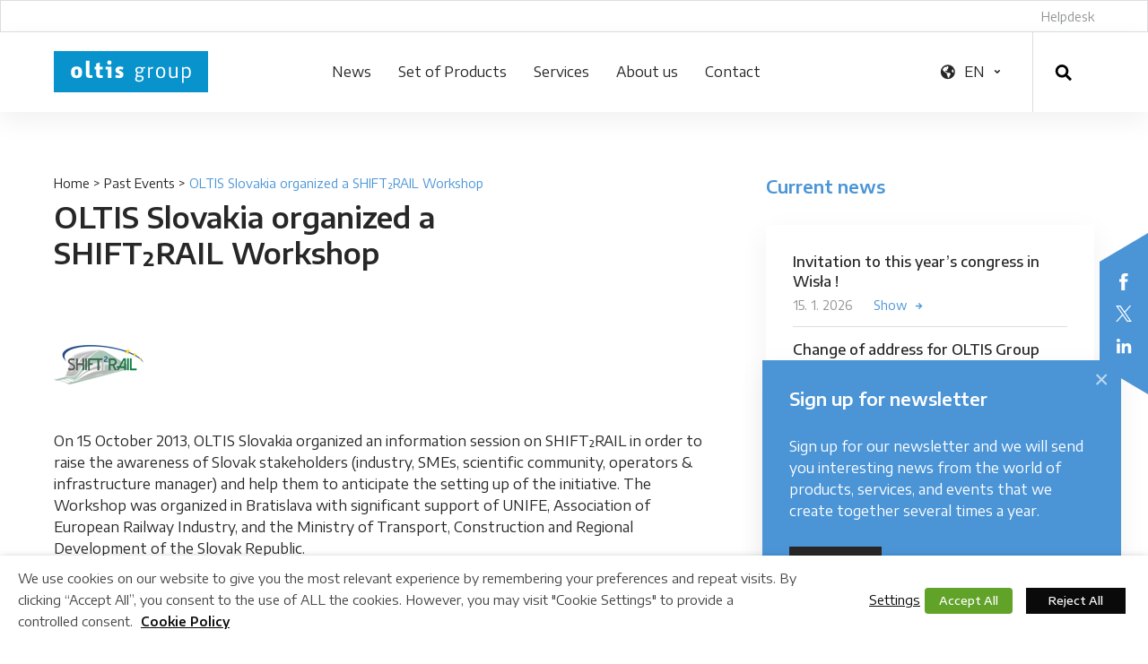

--- FILE ---
content_type: text/html; charset=UTF-8
request_url: https://www.oltisgroup.com/oltis-slovakia-organized-a-shift%C2%B2rail-workshop/
body_size: 16104
content:
<!DOCTYPE html><html lang="en-US" class=""><head><meta charset="UTF-8" /><meta http-equiv="x-ua-compatible" content="ie=edge"><meta name="viewport" content="width=device-width" /><meta name="facebook-domain-verification" content="pzjqn569t4m7keyrjj3vx025nawzs9" /><link media="all" href="https://www.oltisgroup.com/wp-content/cache/autoptimize/css/autoptimize_4b9e2fc99c6f4e6bf69759adc2b204e7.css" rel="stylesheet"><title>OLTIS Slovakia organized a SHIFT²RAIL Workshop &#8211; OLTIS Group</title><meta name='robots' content='max-image-preview:large' /><style>img:is([sizes="auto" i], [sizes^="auto," i]) { contain-intrinsic-size: 3000px 1500px }</style><link rel="alternate" hreflang="cs-cz" href="https://www.oltis.cz/oltis-slovakia-usporadal-seminar-k-shift%c2%b2rail/" /><link rel="alternate" hreflang="en-us" href="https://www.oltisgroup.com/oltis-slovakia-organized-a-shift%c2%b2rail-workshop/" /><link rel="alternate" hreflang="pl-pl" href="https://www.oltis.pl/oltis-slovakia-zorganizowal-seminarium-o-shift%c2%b2rail/" /><link rel="alternate" hreflang="sk-sk" href="https://www.oltis.sk/oltis-slovakia-usporiadal-seminar-k-shift%c2%b2rail/" /><link rel="alternate" hreflang="ru-ru" href="https://ru.oltis.cz/oltis-%d1%81%d0%bb%d0%be%d0%b2%d0%b0%d0%ba%d0%b8%d1%8f-%d0%be%d1%80%d0%b3%d0%b0%d0%bd%d0%b8%d0%b7%d0%be%d0%b2%d0%b0%d0%bb%d0%b8-%d1%81%d0%b5%d0%bc%d0%b8%d0%bd%d0%b0%d1%80-%d0%bf%d0%be-shift%c2%b2rail/" /><link rel="alternate" hreflang="x-default" href="https://www.oltis.cz/oltis-slovakia-usporadal-seminar-k-shift%c2%b2rail/" /><link rel="alternate" type="application/rss+xml" title="OLTIS Group &raquo; OLTIS Slovakia organized a SHIFT²RAIL Workshop Comments Feed" href="https://www.oltisgroup.com/oltis-slovakia-organized-a-shift%c2%b2rail-workshop/feed/" /> <script type="text/javascript">window._wpemojiSettings = {"baseUrl":"https:\/\/s.w.org\/images\/core\/emoji\/16.0.1\/72x72\/","ext":".png","svgUrl":"https:\/\/s.w.org\/images\/core\/emoji\/16.0.1\/svg\/","svgExt":".svg","source":{"concatemoji":"https:\/\/www.oltisgroup.com\/wp-includes\/js\/wp-emoji-release.min.js?ver=6.8.3"}};
/*! This file is auto-generated */
!function(s,n){var o,i,e;function c(e){try{var t={supportTests:e,timestamp:(new Date).valueOf()};sessionStorage.setItem(o,JSON.stringify(t))}catch(e){}}function p(e,t,n){e.clearRect(0,0,e.canvas.width,e.canvas.height),e.fillText(t,0,0);var t=new Uint32Array(e.getImageData(0,0,e.canvas.width,e.canvas.height).data),a=(e.clearRect(0,0,e.canvas.width,e.canvas.height),e.fillText(n,0,0),new Uint32Array(e.getImageData(0,0,e.canvas.width,e.canvas.height).data));return t.every(function(e,t){return e===a[t]})}function u(e,t){e.clearRect(0,0,e.canvas.width,e.canvas.height),e.fillText(t,0,0);for(var n=e.getImageData(16,16,1,1),a=0;a<n.data.length;a++)if(0!==n.data[a])return!1;return!0}function f(e,t,n,a){switch(t){case"flag":return n(e,"\ud83c\udff3\ufe0f\u200d\u26a7\ufe0f","\ud83c\udff3\ufe0f\u200b\u26a7\ufe0f")?!1:!n(e,"\ud83c\udde8\ud83c\uddf6","\ud83c\udde8\u200b\ud83c\uddf6")&&!n(e,"\ud83c\udff4\udb40\udc67\udb40\udc62\udb40\udc65\udb40\udc6e\udb40\udc67\udb40\udc7f","\ud83c\udff4\u200b\udb40\udc67\u200b\udb40\udc62\u200b\udb40\udc65\u200b\udb40\udc6e\u200b\udb40\udc67\u200b\udb40\udc7f");case"emoji":return!a(e,"\ud83e\udedf")}return!1}function g(e,t,n,a){var r="undefined"!=typeof WorkerGlobalScope&&self instanceof WorkerGlobalScope?new OffscreenCanvas(300,150):s.createElement("canvas"),o=r.getContext("2d",{willReadFrequently:!0}),i=(o.textBaseline="top",o.font="600 32px Arial",{});return e.forEach(function(e){i[e]=t(o,e,n,a)}),i}function t(e){var t=s.createElement("script");t.src=e,t.defer=!0,s.head.appendChild(t)}"undefined"!=typeof Promise&&(o="wpEmojiSettingsSupports",i=["flag","emoji"],n.supports={everything:!0,everythingExceptFlag:!0},e=new Promise(function(e){s.addEventListener("DOMContentLoaded",e,{once:!0})}),new Promise(function(t){var n=function(){try{var e=JSON.parse(sessionStorage.getItem(o));if("object"==typeof e&&"number"==typeof e.timestamp&&(new Date).valueOf()<e.timestamp+604800&&"object"==typeof e.supportTests)return e.supportTests}catch(e){}return null}();if(!n){if("undefined"!=typeof Worker&&"undefined"!=typeof OffscreenCanvas&&"undefined"!=typeof URL&&URL.createObjectURL&&"undefined"!=typeof Blob)try{var e="postMessage("+g.toString()+"("+[JSON.stringify(i),f.toString(),p.toString(),u.toString()].join(",")+"));",a=new Blob([e],{type:"text/javascript"}),r=new Worker(URL.createObjectURL(a),{name:"wpTestEmojiSupports"});return void(r.onmessage=function(e){c(n=e.data),r.terminate(),t(n)})}catch(e){}c(n=g(i,f,p,u))}t(n)}).then(function(e){for(var t in e)n.supports[t]=e[t],n.supports.everything=n.supports.everything&&n.supports[t],"flag"!==t&&(n.supports.everythingExceptFlag=n.supports.everythingExceptFlag&&n.supports[t]);n.supports.everythingExceptFlag=n.supports.everythingExceptFlag&&!n.supports.flag,n.DOMReady=!1,n.readyCallback=function(){n.DOMReady=!0}}).then(function(){return e}).then(function(){var e;n.supports.everything||(n.readyCallback(),(e=n.source||{}).concatemoji?t(e.concatemoji):e.wpemoji&&e.twemoji&&(t(e.twemoji),t(e.wpemoji)))}))}((window,document),window._wpemojiSettings);</script> <style id='wp-emoji-styles-inline-css' type='text/css'>img.wp-smiley, img.emoji {
		display: inline !important;
		border: none !important;
		box-shadow: none !important;
		height: 1em !important;
		width: 1em !important;
		margin: 0 0.07em !important;
		vertical-align: -0.1em !important;
		background: none !important;
		padding: 0 !important;
	}</style><style id='classic-theme-styles-inline-css' type='text/css'>/*! This file is auto-generated */
.wp-block-button__link{color:#fff;background-color:#32373c;border-radius:9999px;box-shadow:none;text-decoration:none;padding:calc(.667em + 2px) calc(1.333em + 2px);font-size:1.125em}.wp-block-file__button{background:#32373c;color:#fff;text-decoration:none}</style><style id='global-styles-inline-css' type='text/css'>:root{--wp--preset--aspect-ratio--square: 1;--wp--preset--aspect-ratio--4-3: 4/3;--wp--preset--aspect-ratio--3-4: 3/4;--wp--preset--aspect-ratio--3-2: 3/2;--wp--preset--aspect-ratio--2-3: 2/3;--wp--preset--aspect-ratio--16-9: 16/9;--wp--preset--aspect-ratio--9-16: 9/16;--wp--preset--color--black: #000000;--wp--preset--color--cyan-bluish-gray: #abb8c3;--wp--preset--color--white: #ffffff;--wp--preset--color--pale-pink: #f78da7;--wp--preset--color--vivid-red: #cf2e2e;--wp--preset--color--luminous-vivid-orange: #ff6900;--wp--preset--color--luminous-vivid-amber: #fcb900;--wp--preset--color--light-green-cyan: #7bdcb5;--wp--preset--color--vivid-green-cyan: #00d084;--wp--preset--color--pale-cyan-blue: #8ed1fc;--wp--preset--color--vivid-cyan-blue: #0693e3;--wp--preset--color--vivid-purple: #9b51e0;--wp--preset--gradient--vivid-cyan-blue-to-vivid-purple: linear-gradient(135deg,rgba(6,147,227,1) 0%,rgb(155,81,224) 100%);--wp--preset--gradient--light-green-cyan-to-vivid-green-cyan: linear-gradient(135deg,rgb(122,220,180) 0%,rgb(0,208,130) 100%);--wp--preset--gradient--luminous-vivid-amber-to-luminous-vivid-orange: linear-gradient(135deg,rgba(252,185,0,1) 0%,rgba(255,105,0,1) 100%);--wp--preset--gradient--luminous-vivid-orange-to-vivid-red: linear-gradient(135deg,rgba(255,105,0,1) 0%,rgb(207,46,46) 100%);--wp--preset--gradient--very-light-gray-to-cyan-bluish-gray: linear-gradient(135deg,rgb(238,238,238) 0%,rgb(169,184,195) 100%);--wp--preset--gradient--cool-to-warm-spectrum: linear-gradient(135deg,rgb(74,234,220) 0%,rgb(151,120,209) 20%,rgb(207,42,186) 40%,rgb(238,44,130) 60%,rgb(251,105,98) 80%,rgb(254,248,76) 100%);--wp--preset--gradient--blush-light-purple: linear-gradient(135deg,rgb(255,206,236) 0%,rgb(152,150,240) 100%);--wp--preset--gradient--blush-bordeaux: linear-gradient(135deg,rgb(254,205,165) 0%,rgb(254,45,45) 50%,rgb(107,0,62) 100%);--wp--preset--gradient--luminous-dusk: linear-gradient(135deg,rgb(255,203,112) 0%,rgb(199,81,192) 50%,rgb(65,88,208) 100%);--wp--preset--gradient--pale-ocean: linear-gradient(135deg,rgb(255,245,203) 0%,rgb(182,227,212) 50%,rgb(51,167,181) 100%);--wp--preset--gradient--electric-grass: linear-gradient(135deg,rgb(202,248,128) 0%,rgb(113,206,126) 100%);--wp--preset--gradient--midnight: linear-gradient(135deg,rgb(2,3,129) 0%,rgb(40,116,252) 100%);--wp--preset--font-size--small: 13px;--wp--preset--font-size--medium: 20px;--wp--preset--font-size--large: 36px;--wp--preset--font-size--x-large: 42px;--wp--preset--spacing--20: 0.44rem;--wp--preset--spacing--30: 0.67rem;--wp--preset--spacing--40: 1rem;--wp--preset--spacing--50: 1.5rem;--wp--preset--spacing--60: 2.25rem;--wp--preset--spacing--70: 3.38rem;--wp--preset--spacing--80: 5.06rem;--wp--preset--shadow--natural: 6px 6px 9px rgba(0, 0, 0, 0.2);--wp--preset--shadow--deep: 12px 12px 50px rgba(0, 0, 0, 0.4);--wp--preset--shadow--sharp: 6px 6px 0px rgba(0, 0, 0, 0.2);--wp--preset--shadow--outlined: 6px 6px 0px -3px rgba(255, 255, 255, 1), 6px 6px rgba(0, 0, 0, 1);--wp--preset--shadow--crisp: 6px 6px 0px rgba(0, 0, 0, 1);}:where(.is-layout-flex){gap: 0.5em;}:where(.is-layout-grid){gap: 0.5em;}body .is-layout-flex{display: flex;}.is-layout-flex{flex-wrap: wrap;align-items: center;}.is-layout-flex > :is(*, div){margin: 0;}body .is-layout-grid{display: grid;}.is-layout-grid > :is(*, div){margin: 0;}:where(.wp-block-columns.is-layout-flex){gap: 2em;}:where(.wp-block-columns.is-layout-grid){gap: 2em;}:where(.wp-block-post-template.is-layout-flex){gap: 1.25em;}:where(.wp-block-post-template.is-layout-grid){gap: 1.25em;}.has-black-color{color: var(--wp--preset--color--black) !important;}.has-cyan-bluish-gray-color{color: var(--wp--preset--color--cyan-bluish-gray) !important;}.has-white-color{color: var(--wp--preset--color--white) !important;}.has-pale-pink-color{color: var(--wp--preset--color--pale-pink) !important;}.has-vivid-red-color{color: var(--wp--preset--color--vivid-red) !important;}.has-luminous-vivid-orange-color{color: var(--wp--preset--color--luminous-vivid-orange) !important;}.has-luminous-vivid-amber-color{color: var(--wp--preset--color--luminous-vivid-amber) !important;}.has-light-green-cyan-color{color: var(--wp--preset--color--light-green-cyan) !important;}.has-vivid-green-cyan-color{color: var(--wp--preset--color--vivid-green-cyan) !important;}.has-pale-cyan-blue-color{color: var(--wp--preset--color--pale-cyan-blue) !important;}.has-vivid-cyan-blue-color{color: var(--wp--preset--color--vivid-cyan-blue) !important;}.has-vivid-purple-color{color: var(--wp--preset--color--vivid-purple) !important;}.has-black-background-color{background-color: var(--wp--preset--color--black) !important;}.has-cyan-bluish-gray-background-color{background-color: var(--wp--preset--color--cyan-bluish-gray) !important;}.has-white-background-color{background-color: var(--wp--preset--color--white) !important;}.has-pale-pink-background-color{background-color: var(--wp--preset--color--pale-pink) !important;}.has-vivid-red-background-color{background-color: var(--wp--preset--color--vivid-red) !important;}.has-luminous-vivid-orange-background-color{background-color: var(--wp--preset--color--luminous-vivid-orange) !important;}.has-luminous-vivid-amber-background-color{background-color: var(--wp--preset--color--luminous-vivid-amber) !important;}.has-light-green-cyan-background-color{background-color: var(--wp--preset--color--light-green-cyan) !important;}.has-vivid-green-cyan-background-color{background-color: var(--wp--preset--color--vivid-green-cyan) !important;}.has-pale-cyan-blue-background-color{background-color: var(--wp--preset--color--pale-cyan-blue) !important;}.has-vivid-cyan-blue-background-color{background-color: var(--wp--preset--color--vivid-cyan-blue) !important;}.has-vivid-purple-background-color{background-color: var(--wp--preset--color--vivid-purple) !important;}.has-black-border-color{border-color: var(--wp--preset--color--black) !important;}.has-cyan-bluish-gray-border-color{border-color: var(--wp--preset--color--cyan-bluish-gray) !important;}.has-white-border-color{border-color: var(--wp--preset--color--white) !important;}.has-pale-pink-border-color{border-color: var(--wp--preset--color--pale-pink) !important;}.has-vivid-red-border-color{border-color: var(--wp--preset--color--vivid-red) !important;}.has-luminous-vivid-orange-border-color{border-color: var(--wp--preset--color--luminous-vivid-orange) !important;}.has-luminous-vivid-amber-border-color{border-color: var(--wp--preset--color--luminous-vivid-amber) !important;}.has-light-green-cyan-border-color{border-color: var(--wp--preset--color--light-green-cyan) !important;}.has-vivid-green-cyan-border-color{border-color: var(--wp--preset--color--vivid-green-cyan) !important;}.has-pale-cyan-blue-border-color{border-color: var(--wp--preset--color--pale-cyan-blue) !important;}.has-vivid-cyan-blue-border-color{border-color: var(--wp--preset--color--vivid-cyan-blue) !important;}.has-vivid-purple-border-color{border-color: var(--wp--preset--color--vivid-purple) !important;}.has-vivid-cyan-blue-to-vivid-purple-gradient-background{background: var(--wp--preset--gradient--vivid-cyan-blue-to-vivid-purple) !important;}.has-light-green-cyan-to-vivid-green-cyan-gradient-background{background: var(--wp--preset--gradient--light-green-cyan-to-vivid-green-cyan) !important;}.has-luminous-vivid-amber-to-luminous-vivid-orange-gradient-background{background: var(--wp--preset--gradient--luminous-vivid-amber-to-luminous-vivid-orange) !important;}.has-luminous-vivid-orange-to-vivid-red-gradient-background{background: var(--wp--preset--gradient--luminous-vivid-orange-to-vivid-red) !important;}.has-very-light-gray-to-cyan-bluish-gray-gradient-background{background: var(--wp--preset--gradient--very-light-gray-to-cyan-bluish-gray) !important;}.has-cool-to-warm-spectrum-gradient-background{background: var(--wp--preset--gradient--cool-to-warm-spectrum) !important;}.has-blush-light-purple-gradient-background{background: var(--wp--preset--gradient--blush-light-purple) !important;}.has-blush-bordeaux-gradient-background{background: var(--wp--preset--gradient--blush-bordeaux) !important;}.has-luminous-dusk-gradient-background{background: var(--wp--preset--gradient--luminous-dusk) !important;}.has-pale-ocean-gradient-background{background: var(--wp--preset--gradient--pale-ocean) !important;}.has-electric-grass-gradient-background{background: var(--wp--preset--gradient--electric-grass) !important;}.has-midnight-gradient-background{background: var(--wp--preset--gradient--midnight) !important;}.has-small-font-size{font-size: var(--wp--preset--font-size--small) !important;}.has-medium-font-size{font-size: var(--wp--preset--font-size--medium) !important;}.has-large-font-size{font-size: var(--wp--preset--font-size--large) !important;}.has-x-large-font-size{font-size: var(--wp--preset--font-size--x-large) !important;}
:where(.wp-block-post-template.is-layout-flex){gap: 1.25em;}:where(.wp-block-post-template.is-layout-grid){gap: 1.25em;}
:where(.wp-block-columns.is-layout-flex){gap: 2em;}:where(.wp-block-columns.is-layout-grid){gap: 2em;}
:root :where(.wp-block-pullquote){font-size: 1.5em;line-height: 1.6;}</style><style id='contact-form-7-inline-css' type='text/css'>.wpcf7 .wpcf7-recaptcha iframe {margin-bottom: 0;}.wpcf7 .wpcf7-recaptcha[data-align="center"] > div {margin: 0 auto;}.wpcf7 .wpcf7-recaptcha[data-align="right"] > div {margin: 0 0 0 auto;}</style><style id='cookie-law-info-gdpr-inline-css' type='text/css'>.cli-modal-content, .cli-tab-content { background-color: #ffffff; }.cli-privacy-content-text, .cli-modal .cli-modal-dialog, .cli-tab-container p, a.cli-privacy-readmore { color: #000000; }.cli-tab-header { background-color: #f2f2f2; }.cli-tab-header, .cli-tab-header a.cli-nav-link,span.cli-necessary-caption,.cli-switch .cli-slider:after { color: #000000; }.cli-switch .cli-slider:before { background-color: #ffffff; }.cli-switch input:checked + .cli-slider:before { background-color: #ffffff; }.cli-switch .cli-slider { background-color: #e3e1e8; }.cli-switch input:checked + .cli-slider { background-color: #28a745; }.cli-modal-close svg { fill: #000000; }.cli-tab-footer .wt-cli-privacy-accept-all-btn { background-color: #00acad; color: #ffffff}.cli-tab-footer .wt-cli-privacy-accept-btn { background-color: #00acad; color: #ffffff}.cli-tab-header a:before{ border-right: 1px solid #000000; border-bottom: 1px solid #000000; }</style> <script type="text/javascript" id="wpml-cookie-js-extra">var wpml_cookies = {"wp-wpml_current_language":{"value":"en","expires":1,"path":"\/"}};
var wpml_cookies = {"wp-wpml_current_language":{"value":"en","expires":1,"path":"\/"}};</script> <script type="text/javascript" id="cookie-law-info-js-extra">var Cli_Data = {"nn_cookie_ids":["viewed_cookie_policy","_ga","_gid","_gat_gtag_UA_22051086_10"],"non_necessary_cookies":{"necessary":["cookielawinfo-checkbox-necessary","cookielawinfo-checkbox-analytics","viewed_cookie_policy"],"analytics":["_ga","_gid","_gat_gtag_UA_22051086_10"]},"cookielist":{"necessary":{"id":"99","status":true,"priority":0,"title":"Necessary","strict":true,"default_state":false,"ccpa_optout":false,"loadonstart":false},"analytics":{"id":"102","status":true,"priority":3,"title":"Analytics","strict":false,"default_state":false,"ccpa_optout":false,"loadonstart":false}},"ajax_url":"https:\/\/www.oltisgroup.com\/wp-admin\/admin-ajax.php","current_lang":"en","security":"2c221e7a60","eu_countries":["GB"],"geoIP":"disabled","use_custom_geolocation_api":"","custom_geolocation_api":"https:\/\/geoip.cookieyes.com\/geoip\/checker\/result.php","consentVersion":"1","strictlyEnabled":["necessary","obligatoire"],"cookieDomain":"","privacy_length":"250","ccpaEnabled":"","ccpaRegionBased":"","ccpaBarEnabled":"","ccpaType":"gdpr","triggerDomRefresh":"","secure_cookies":""};
var log_object = {"ajax_url":"https:\/\/www.oltisgroup.com\/wp-admin\/admin-ajax.php"};</script> <script type="text/javascript" id="wpml-xdomain-data-js-extra">var wpml_xdomain_data = {"css_selector":"wpml-ls-item","ajax_url":"https:\/\/www.oltisgroup.com\/wp-admin\/admin-ajax.php","current_lang":"en","_nonce":"447c0cb6b7"};</script> <link rel="https://api.w.org/" href="https://www.oltisgroup.com/wp-json/" /><link rel="alternate" title="JSON" type="application/json" href="https://www.oltisgroup.com/wp-json/wp/v2/posts/579" /><link rel="EditURI" type="application/rsd+xml" title="RSD" href="https://www.oltisgroup.com/xmlrpc.php?rsd" /><meta name="generator" content="WordPress 6.8.3" /><link rel="canonical" href="https://www.oltisgroup.com/oltis-slovakia-organized-a-shift%c2%b2rail-workshop/" /><link rel='shortlink' href='https://www.oltisgroup.com/?p=579' /><link rel="alternate" title="oEmbed (JSON)" type="application/json+oembed" href="https://www.oltisgroup.com/wp-json/oembed/1.0/embed?url=https%3A%2F%2Fwww.oltisgroup.com%2Foltis-slovakia-organized-a-shift%25c2%25b2rail-workshop%2F" /><link rel="alternate" title="oEmbed (XML)" type="text/xml+oembed" href="https://www.oltisgroup.com/wp-json/oembed/1.0/embed?url=https%3A%2F%2Fwww.oltisgroup.com%2Foltis-slovakia-organized-a-shift%25c2%25b2rail-workshop%2F&#038;format=xml" /><meta name="generator" content="WPML ver:4.8.4 stt:9,1,23,42,47,10;" /> <noscript><style>.lazyload { display: none !important; }</style></noscript>  <script type="text/plain" data-cli-class="cli-blocker-script"  data-cli-category="analytics" data-cli-script-type="analytics" data-cli-block="true" data-cli-block-if-ccpa-optout="false" data-cli-element-position="head" async src="https://www.googletagmanager.com/gtag/js?id=G-00Q7B4GRN9"></script> <script type="text/plain" data-cli-class="cli-blocker-script"  data-cli-category="analytics" data-cli-script-type="analytics" data-cli-block="true" data-cli-block-if-ccpa-optout="false" data-cli-element-position="head">window.dataLayer = window.dataLayer || [];
  function gtag(){dataLayer.push(arguments);}
  gtag('js', new Date());
  gtag('config', 'G-00Q7B4GRN9');</script><style type="text/css">.broken_link, a.broken_link {
	text-decoration: line-through;
}</style><style type="text/css" id="wp-custom-css">table.cookielawinfo-winter tbody td, table.cookielawinfo-winter tbody th {
	color: #000;
}</style><link rel="apple-touch-icon" sizes="180x180" href="https://www.oltisgroup.com/wp-content/themes/oltisgroup/favicons/apple-touch-icon.png"><link rel="icon" type="image/png" sizes="32x32" href="https://www.oltisgroup.com/wp-content/themes/oltisgroup/favicons/favicon-32x32.png"><link rel="icon" type="image/png" sizes="16x16" href="https://www.oltisgroup.com/wp-content/themes/oltisgroup/favicons/favicon-16x16.png"><link rel="manifest" href="https://www.oltisgroup.com/wp-content/themes/oltisgroup/favicons/site.webmanifest"><link rel="mask-icon" href="https://www.oltisgroup.com/wp-content/themes/oltisgroup/favicons/safari-pinned-tab.svg" color="#5bbad5"><meta name="msapplication-TileColor" content="#fcffff"><meta name="theme-color" content="#ffffff"><link href="https://fonts.googleapis.com/css?family=Encode+Sans+Semi+Expanded:300,400,500,600,700&amp;subset=latin-ext" rel="stylesheet"> <script>/*! grunt-grunticon Stylesheet Loader - v2.1.6 | https://github.com/filamentgroup/grunticon | (c) 2015 Scott Jehl, Filament Group, Inc. | MIT license. */ !
function() {
    function e(e, n, t) {
        "use strict";
        var o = window.document.createElement("link"),
            r = n || window.document.getElementsByTagName("script")[0],
            a = window.document.styleSheets;
        return o.rel = "stylesheet", o.href = e, o.media = "only x", r.parentNode.insertBefore(o, r), o
            .onloadcssdefined =
            function(e) {
                for (var n, t = 0; t < a.length; t++) a[t].href && a[t].href === o.href && (n = !0);
                n ? e() : setTimeout(function() {
                    o.onloadcssdefined(e)
                })
            }, o.onloadcssdefined(function() {
                o.media = t || "all"
            }), o
    }

    function n(e, n) {
        e.onload = function() {
            e.onload = null, n && n.call(e)
        }, "isApplicationInstalled" in navigator && "onloadcssdefined" in e && e.onloadcssdefined(n)
    }! function(t) {
        var o = function(r, a) {
            "use strict";
            if (r && 3 === r.length) {
                var i = t.navigator,
                    c = t.document,
                    s = t.Image,
                    d = !(!c.createElementNS || !c.createElementNS("http://www.w3.org/2000/svg", "svg")
                        .createSVGRect ||
                        !c.implementation.hasFeature("http://www.w3.org/TR/SVG11/feature#Image", "1.1") || t
                        .opera &&
                        i.userAgent.indexOf("Chrome") === -1 || i.userAgent.indexOf("Series40") !== -1),
                    l = new s;
                l.onerror = function() {
                        o.method = "png", o.href = r[2], e(r[2])
                    }, l.onload = function() {
                        var t = 1 === l.width && 1 === l.height,
                            i = r[t && d ? 0 : t ? 1 : 2];
                        t && d ? o.method = "svg" : t ? o.method = "datapng" : o.method = "png", o.href = i, n(
                            e(i), a)
                    }, l.src = "[data-uri]", c
                    .documentElement
                    .className += " grunticon"
            }
        };
        o.loadCSS = e, o.onloadCSS = n, t.grunticon = o
    }(this),
    function(e, n) {
        "use strict";
        var t = n.document,
            o = "grunticon:",
            r = function(e) {
                if (t.attachEvent ? "complete" === t.readyState : "loading" !== t.readyState) e();
                else {
                    var n = !1;
                    t.addEventListener("readystatechange", function() {
                        n || (n = !0, e())
                    }, !1)
                }
            },
            a = function(e) {
                return n.document.querySelector('link[href$="' + e + '"]')
            },
            i = function(e) {
                var n, t, r, a, i, c, s = {};
                if (n = e.sheet, !n) return s;
                t = n.cssRules ? n.cssRules : n.rules;
                for (var d = 0; d < t.length; d++) r = t[d].cssText, a = o + t[d].selectorText, i = r.split(");")[0]
                    .match(/US\-ASCII\,([^"']+)/), i && i[1] && (c = decodeURIComponent(i[1]), s[a] = c);
                return s
            },
            c = function(e) {
                var n, r, a, i;
                a = "data-grunticon-embed";
                for (var c in e) {
                    i = c.slice(o.length);
                    try {
                        n = t.querySelectorAll(i)
                    } catch (e) {
                        continue
                    }
                    r = [];
                    for (var s = 0; s < n.length; s++) null !== n[s].getAttribute(a) && r.push(n[s]);
                    if (r.length)
                        for (s = 0; s < r.length; s++) r[s].innerHTML = e[c], r[s].style.backgroundImage = "none",
                            r[s].removeAttribute(a)
                }
                return r
            },
            s = function(n) {
                "svg" === e.method && r(function() {
                    c(i(a(e.href))), "function" == typeof n && n()
                })
            };
        e.embedIcons = c, e.getCSS = a, e.getIcons = i, e.ready = r, e.svgLoadedCallback = s, e.embedSVG = s
    }(grunticon, this)
}();
grunticon(
    ["https://www.oltisgroup.com/wp-content/themes/oltisgroup/img/svg-out/icons.data.svg.css?ver=1559078523",
        "https://www.oltisgroup.com/wp-content/themes/oltisgroup/img/svg-out/icons.data.png.css?ver=1559078523",
        "https://www.oltisgroup.com/wp-content/themes/oltisgroup/img/svg-out/icons.fallback.css?ver=1559078523"
    ], grunticon.svgLoadedCallback);</script> <noscript><link href="https://www.oltisgroup.com/wp-content/themes/oltisgroup/img/svg-out/icons.fallback.css?ver=1559078523"
 rel="stylesheet"></noscript><div id="fb-root"></div> <script type="text/plain" data-cli-class="cli-blocker-script" data-cli-label="Facebook Pixel Code"  data-cli-script-type="" data-cli-block="true" data-cli-block-if-ccpa-optout="false" data-cli-element-position="head">(function(d, s, id) {
  var js, fjs = d.getElementsByTagName(s)[0];
  if (d.getElementById(id)) return;
  js = d.createElement(s); js.id = id;
  js.src = "//connect.facebook.net/en_US/sdk.js#xfbml=1&version=v2.6";
  fjs.parentNode.insertBefore(js, fjs);
}(document, 'script', 'facebook-jssdk'));</script> <script type="text/plain" data-cli-class="cli-blocker-script" data-cli-label="Twitter widget"  data-cli-script-type="" data-cli-block="true" data-cli-block-if-ccpa-optout="false" data-cli-element-position="head">window.twttr = (function(d, s, id) {
  var js, fjs = d.getElementsByTagName(s)[0],
    t = window.twttr || {};
  if (d.getElementById(id)) return t;
  js = d.createElement(s);
  js.id = id;
  js.src = "https://platform.twitter.com/widgets.js";
  fjs.parentNode.insertBefore(js, fjs);

  t._e = [];
  t.ready = function(f) {
    t._e.push(f);
  };

  return t;
}(document, "script", "twitter-wjs"));</script> <script>var sliderPause = 10000;
	var ajaxurl = "https://www.oltisgroup.com/wp-admin/admin-ajax.php";
	var show_delay_time = 300;
	var show_cookie_time = 1;

	var float_show_delay_time = 1500;
	var float_show_cookie_time = 3600 * 24 * 365;</script> </head><body class="wp-singular post-template-default single single-post postid-579 single-format-standard wp-theme-oltisgroup">  <script type="text/plain" data-cli-class="cli-blocker-script" data-cli-label="Google Tag Manager"  data-cli-script-type="analytics" data-cli-block="true" data-cli-block-if-ccpa-optout="false" data-cli-element-position="body" async src="https://www.googletagmanager.com/gtag/js?id=G-JHM0PN1EWT"></script> <script>window.dataLayer = window.dataLayer || [];
  function gtag(){dataLayer.push(arguments);}
  gtag('js', new Date());

  gtag('config', 'G-JHM0PN1EWT');</script> <div class="js-page-overlay page-overlay"></div><div class="js-page-loader page-loader icon-three-dots" data-grunticon-embed></div><div class="page-socials"><div class="page-socials-box"> <a class="page-socials__link page-socials__link--facebook icon-facebook" href="https://www.facebook.com/oltisgroup/">Facebook</a> <a class="page-socials__link page-socials__link--twitter" href="https://twitter.com/OltisGroup"> <svg width="18" height="18" viewBox="0 0 1200 1227" fill="none" xmlns="http://www.w3.org/2000/svg"> <path d="M714.163 519.284L1160.89 0H1055.03L667.137 450.887L357.328 0H0L468.492 681.821L0 1226.37H105.866L515.491 750.218L842.672 1226.37H1200L714.137 519.284H714.163ZM569.165 687.828L521.697 619.934L144.011 79.6944H306.615L611.412 515.685L658.88 583.579L1055.08 1150.3H892.476L569.165 687.854V687.828Z" fill="white"/> </svg> </a> <a class="page-socials__link page-socials__link--linkedin icon-linkedin" href="https://www.linkedin.com/company/oltis-group/">LinkedIn</a></div></div><div id="all" class=""><div class="main cf"><header class="js-main-header header main-menu--show"><div class="header-top"><div class="container cf"><div class="header-top-helpdesk"> <a href="https://helpdesk.oltisgroup.cz/">Helpdesk</a></div></div></div><div class="header-main"><div class="container cf"><div class="header-box"><div class="header-box-logo"> <a class="js-header-logo header-logo-icon header-logo-icon--custom icon-oltis-white" style="background-image:url(https://www.oltisgroup.com/wp-content/uploads/2023/01/Logo-OG-1.svg); background-size: 172px 46px;" href="https://www.oltisgroup.com/">OLTIS Group</a></div><div class="header-box-menu"><nav class="js-main-menu main-menu"><ul id="menu-menu-en" class="js-navigation-box theme-menu main-menu-box cf"><li id="menu-item-36711" class="menu-item menu-item-type-post_type menu-item-object-page menu-item-36711"><a href="https://www.oltisgroup.com/news/">News</a></li><li id="menu-item-2059" class="menu-item menu-item-type-post_type menu-item-object-page menu-item-has-children menu-item-2059"><a href="https://www.oltisgroup.com/?page_id=2054">Set of Products</a><ul class="sub-menu"><li id="menu-item-40421" class="menu-item menu-item-type-post_type menu-item-object-page menu-item-40421"><a href="https://www.oltisgroup.com/oltis-group/infrastructure-manager/">Infrastructure Manager</a></li><li id="menu-item-35062" class="menu-item menu-item-type-post_type menu-item-object-page menu-item-35062"><a href="https://www.oltisgroup.com/oltis-group/freight-railway-undertakings/">Rail Freight Transport</a></li><li id="menu-item-35063" class="menu-item menu-item-type-post_type menu-item-object-page menu-item-35063"><a href="https://www.oltisgroup.com/oltis-group/passenger-railway-undertaking/">Passenger Rail Transport</a></li><li id="menu-item-35064" class="menu-item menu-item-type-post_type menu-item-object-page menu-item-35064"><a href="https://www.oltisgroup.com/oltis-group/road-and-rail-forwarding/">Forwarding</a></li><li id="menu-item-35065" class="menu-item menu-item-type-post_type menu-item-object-page menu-item-35065"><a href="https://www.oltisgroup.com/oltis-group/road-freight-hauliers/">Road Freight Transport</a></li><li id="menu-item-35066" class="menu-item menu-item-type-post_type menu-item-object-page menu-item-35066"><a href="https://www.oltisgroup.com/oltis-group/factory-transport/">Factory Transport</a></li><li id="menu-item-35067" class="menu-item menu-item-type-post_type menu-item-object-page menu-item-35067"><a href="https://www.oltisgroup.com/oltis-group/container-terminals/">Container Terminals</a></li><li id="menu-item-35068" class="menu-item menu-item-type-post_type menu-item-object-page menu-item-35068"><a href="https://www.oltisgroup.com/oltis-group/logistics-and-production-warehouses/">Warehouses</a></li><li id="menu-item-35069" class="menu-item menu-item-type-post_type menu-item-object-page menu-item-35069"><a href="https://www.oltisgroup.com/oltis-group/mobile-technologies-in-transport-and-storage/">Mobile Technologies</a></li></ul></li><li id="menu-item-36392" class="menu-item menu-item-type-post_type menu-item-object-page menu-item-36392"><a href="https://www.oltisgroup.com/services/">Services</a></li><li id="menu-item-2069" class="menu-item menu-item-type-post_type menu-item-object-page menu-item-2069"><a href="https://www.oltisgroup.com/about-us/">About us</a></li><li id="menu-item-2060" class="menu-item menu-item-type-post_type menu-item-object-page menu-item-has-children menu-item-2060"><a href="https://www.oltisgroup.com/contacts/">Contact</a><ul class="sub-menu"><li id="menu-item-36181" class="menu-item menu-item-type-post_type menu-item-object-page menu-item-36181"><a href="https://www.oltisgroup.com/contacts/czech-republic/">Czech Republic</a></li><li id="menu-item-36183" class="menu-item menu-item-type-post_type menu-item-object-page menu-item-36183"><a href="https://www.oltisgroup.com/contacts/poland/">Poland</a></li><li id="menu-item-36182" class="menu-item menu-item-type-post_type menu-item-object-page menu-item-36182"><a href="https://www.oltisgroup.com/contacts/slovakia/">Slovakia</a></li><li id="menu-item-36185" class="menu-item menu-item-type-post_type menu-item-object-page menu-item-36185"><a href="https://www.oltisgroup.com/contacts/hungary/">Hungary</a></li><li id="menu-item-36184" class="menu-item menu-item-type-post_type menu-item-object-page menu-item-36184"><a href="https://www.oltisgroup.com/contacts/germany/">Germany</a></li></ul></li><li id="menu-item-40712" class="menu-item--helpdesk menu-item menu-item-type-custom menu-item-object-custom menu-item-40712"><a href="https://helpdesk.oltisgroup.cz/">Helpdesk</a></li></ul></nav></div><div class="js-languages-switcher header-languages-switcher"><div class="js-languages-switcher-seleted header-box-lang__seleted icon-globe"><ul class="language-list cf"><li class="language-list-item"><a  class="language-list-item__flag language-list-item__flag--cz" href="https://www.oltis.cz/oltis-slovakia-usporadal-seminar-k-shift%c2%b2rail/">CZ</a></li><li class="language-list-item language-list-item--active"><span class="language-list-item__flag">EN</span></li><li class="language-list-item"><a  class="language-list-item__flag language-list-item__flag--pl" href="https://www.oltis.pl/oltis-slovakia-zorganizowal-seminarium-o-shift%c2%b2rail/">PL</a></li><li class="language-list-item"><a  class="language-list-item__flag language-list-item__flag--sk" href="https://www.oltis.sk/oltis-slovakia-usporiadal-seminar-k-shift%c2%b2rail/">SK</a></li><li class="language-list-item"><a  class="language-list-item__flag language-list-item__flag--ru" href="https://ru.oltis.cz/oltis-%d1%81%d0%bb%d0%be%d0%b2%d0%b0%d0%ba%d0%b8%d1%8f-%d0%be%d1%80%d0%b3%d0%b0%d0%bd%d0%b8%d0%b7%d0%be%d0%b2%d0%b0%d0%bb%d0%b8-%d1%81%d0%b5%d0%bc%d0%b8%d0%bd%d0%b0%d1%80-%d0%bf%d0%be-shift%c2%b2rail/">RU</a></li></ul></div><div class="js-languages-switcher-list header-box-lang__list"><ul class="language-list cf"><li class="language-list-item"><a  class="language-list-item__flag language-list-item__flag--cz" href="https://www.oltis.cz/oltis-slovakia-usporadal-seminar-k-shift%c2%b2rail/">CZ</a></li><li class="language-list-item language-list-item--active"><span class="language-list-item__flag">EN</span></li><li class="language-list-item"><a  class="language-list-item__flag language-list-item__flag--pl" href="https://www.oltis.pl/oltis-slovakia-zorganizowal-seminarium-o-shift%c2%b2rail/">PL</a></li><li class="language-list-item"><a  class="language-list-item__flag language-list-item__flag--sk" href="https://www.oltis.sk/oltis-slovakia-usporiadal-seminar-k-shift%c2%b2rail/">SK</a></li><li class="language-list-item"><a  class="language-list-item__flag language-list-item__flag--ru" href="https://ru.oltis.cz/oltis-%d1%81%d0%bb%d0%be%d0%b2%d0%b0%d0%ba%d0%b8%d1%8f-%d0%be%d1%80%d0%b3%d0%b0%d0%bd%d0%b8%d0%b7%d0%be%d0%b2%d0%b0%d0%bb%d0%b8-%d1%81%d0%b5%d0%bc%d0%b8%d0%bd%d0%b0%d1%80-%d0%bf%d0%be-shift%c2%b2rail/">RU</a></li></ul></div></div><div class="js-header-box-search header-box-search"><div class="header-box-search-btn icon-search"></div></div><div class="js-search-form search-form"><form method="get" class="search-form-box" id="searchform" action="https://www.oltisgroup.com/"><div class="search-form-content"> <input class="js-search-input search-input" type="search" value="" name="s" id="s" placeholder="Search" required> <button class="search-btn icon-search" type="submit" id="searchsubmit" value="" data-grunticon-embed></button></div></form></div><div class="js-nav-switcher menu-switcher cf"><div class="menu-switcher__icon"> <span></span> <span></span> <span></span> <span></span></div><div class="menu-switcher__text"> Menu</div></div></div></div></div></header><div class="main-page"><main class="page-content cf"><div class="container cf"><div class="content"><header class="page-header"><div class="page-header-content"><div class="breadcrumbs" typeof="BreadcrumbList" vocab="http://schema.org/"> <span typeof="v:Breadcrumb"><a rel="v:url" property="v:title" title="ff" href="https://www.oltisgroup.com" class="home">Home</a></span> &gt; <span typeof="v:Breadcrumb"><a rel="v:url" property="v:title" title="Go to the Past Events category archives." href="https://www.oltisgroup.com/category/news/" class="taxonomy category">Past Events</a></span> &gt; <span typeof="v:Breadcrumb"><span property="v:title">OLTIS Slovakia organized a SHIFT²RAIL Workshop</span></span></div><h1 class="page-title">OLTIS Slovakia organized a SHIFT²RAIL Workshop</h1></div></header><div class="page-image"> <img data-src="https://www.oltisgroup.com/wp-content/uploads/2013/10/OLTIS_Slovakia_usporadal_seminar_k_SHIFT²RAIL.jpg" data-srcset="
 https://www.oltisgroup.com/wp-content/uploads/2013/10/OLTIS_Slovakia_usporadal_seminar_k_SHIFT²RAIL.jpg,
 https://www.oltisgroup.com/wp-content/uploads/2013/10/OLTIS_Slovakia_usporadal_seminar_k_SHIFT²RAIL.jpg 2x"
 width="100" height="100" class="lazyload"></div><div class="page-box"><p>On 15 October 2013, OLTIS Slovakia organized an information session on SHIFT²RAIL in order to raise the awareness of Slovak stakeholders (industry, SMEs, scientific community, operators &amp; infrastructure manager) and help them to anticipate the setting up of the initiative. The Workshop was organized in Bratislava with significant support of UNIFE, Association of European Railway Industry, and the Ministry of Transport, Construction and Regional Development of the Slovak Republic.</p><p>The meeting was opened by the General Director of Railways of the Ministry Mr. Jiří Kubáček. The main program itself was introduced by the UNIFE General Manager Mr. Massimo Marianeschi. Mr. Petr Kroča, OLTIS Group Research Project Coordinator presented experience of the company with involvement into the SHIFT²RAIL, specific steps needed to be undertaken by the Slovak official representatives to support this initiative and possible involvement of Slovak stakeholders.</p><p>In August 2013, OLTIS Group was adopted as one of SHIFT²RAIL founding members who are committed to invest its own financial, human and technical resources during whole duration of the program in order to achieve the planned SHIFT²RAIL objectives.</p><p>SHIFT²RAIL is the first European rail joint technology initiative to seek focused research and innovation (R&amp;I) and market-driven solutions by accelerating the integration of new and advanced technologies into innovative rail product solutions. SHIFT²RAIL will promote the competitiveness of the European Rail Industry and will meet the changing EU transport needs. Through the R&amp;I carried out within this Horizon2020 initiative, the necessary technology will be created to complete the Single European Railway Area (SERA).</p><p>The program will be implemented in the period 2015-2020 with a total budget 1.15 billion Euro. Allocation of at least a quarter of this budget for small and medium-sized enterprises (SMEs) and research centres is defined in the <a href="http://www.shift2rail.org/" target="_blank"><strong>SHIFT</strong><strong>²RAIL</strong></a> proposal.</p></div><div class="single-pagination cf"><div class="single-pagination--next"> <a href="https://www.oltisgroup.com/practical-issues-in-the-transport-operation-2/" rel="next">Older news</a></div><div class="single-pagination--prev"> <a href="https://www.oltisgroup.com/the-company-name-of-jerid-polska-changed-to-oltis-polska/" rel="prev">Newer news</a></div></div></div><div class="sidebar sidebar--single"><div class="sidebar__title section-title">Current news</div><div class="widget widget--news"><div class="widget-content"><div class="widget-news"><div class="news news--sidebar"><div class="sidebar-item cf"><div class="sidebar-item-box cf"><div class="sidebar-item-text sidebar-item-text--fullwidth"> <a class="sidebar-item-text__title" href="https://www.oltisgroup.com/invitation-to-this-years-congress-in-wisla/"><h2>Invitation to this year&#8217;s congress in Wisła !</h2> </a><div class="sidebar-item-text-meta cf"><div class="sidebar-item-text__date">15. 1. 2026</div> <a class="sidebar-item-text__readmore icon-arrow-right" href="https://www.oltisgroup.com/invitation-to-this-years-congress-in-wisla/">Show</a></div></div></div></div><div class="sidebar-item cf"><div class="sidebar-item-box cf"><div class="sidebar-item-text sidebar-item-text--fullwidth"> <a class="sidebar-item-text__title" href="https://www.oltisgroup.com/change-of-address-for-oltis-group-companies/"><h2>Change of address for OLTIS Group companies</h2> </a><div class="sidebar-item-text-meta cf"><div class="sidebar-item-text__date">14. 11. 2025</div> <a class="sidebar-item-text__readmore icon-arrow-right" href="https://www.oltisgroup.com/change-of-address-for-oltis-group-companies/">Show</a></div></div></div></div><div class="sidebar-item cf"><div class="sidebar-item-box cf"><div class="sidebar-item-text sidebar-item-text--fullwidth"> <a class="sidebar-item-text__title" href="https://www.oltisgroup.com/translogistica-poland-2025-digitalisation-of-intermodal-logistics-in-practice/"><h2>TransLogistica Poland 2025: digitalisation of intermodal logistics in practice</h2> </a><div class="sidebar-item-text-meta cf"><div class="sidebar-item-text__date">13. 11. 2025</div> <a class="sidebar-item-text__readmore icon-arrow-right" href="https://www.oltisgroup.com/translogistica-poland-2025-digitalisation-of-intermodal-logistics-in-practice/">Show</a></div></div></div></div><div class="sidebar-item cf"><div class="sidebar-item-box cf"><div class="sidebar-item-text sidebar-item-text--fullwidth"> <a class="sidebar-item-text__title" href="https://www.oltisgroup.com/tos-konti-a-sophisticated-solution-for-managing-processes-in-intermodal-logistics-centres/"><h2>TOS KONTI – a sophisticated solution for managing processes in intermodal logistics centres</h2> </a><div class="sidebar-item-text-meta cf"><div class="sidebar-item-text__date">4. 11. 2025</div> <a class="sidebar-item-text__readmore icon-arrow-right" href="https://www.oltisgroup.com/tos-konti-a-sophisticated-solution-for-managing-processes-in-intermodal-logistics-centres/">Show</a></div></div></div></div><div class="sidebar-item cf"><div class="sidebar-item-box cf"><div class="sidebar-item-text sidebar-item-text--fullwidth"> <a class="sidebar-item-text__title" href="https://www.oltisgroup.com/speedchain-2025-digitalisation-takes-centre-stage/"><h2>SpeedCHAIN 2025: Digitalisation takes centre stage</h2> </a><div class="sidebar-item-text-meta cf"><div class="sidebar-item-text__date">14. 10. 2025</div> <a class="sidebar-item-text__readmore icon-arrow-right" href="https://www.oltisgroup.com/speedchain-2025-digitalisation-takes-centre-stage/">Show</a></div></div></div></div><div class="sidebar-item cf"><div class="sidebar-item-box cf"><div class="sidebar-item-text sidebar-item-text--fullwidth"> <a class="sidebar-item-text__title" href="https://www.oltisgroup.com/cid-international-to-support-revitalisation-of-interport-transshipment-centre-in-kosice/"><h2>CID International to support revitalisation of Interport transshipment centre in Košice</h2> </a><div class="sidebar-item-text-meta cf"><div class="sidebar-item-text__date">9. 10. 2025</div> <a class="sidebar-item-text__readmore icon-arrow-right" href="https://www.oltisgroup.com/cid-international-to-support-revitalisation-of-interport-transshipment-centre-in-kosice/">Show</a></div></div></div></div></div></div></div></div><div class="sidebar__title section-title">News by year</div><div class="widget widget--archive"><div class="widget-content"><div class="widget-archive"> <a href='https://www.oltisgroup.com/2026/'>2026</a> <a href='https://www.oltisgroup.com/2025/'>2025</a> <a href='https://www.oltisgroup.com/2024/'>2024</a> <a href='https://www.oltisgroup.com/2023/'>2023</a> <a href='https://www.oltisgroup.com/2022/'>2022</a> <a href='https://www.oltisgroup.com/2021/'>2021</a> <a href='https://www.oltisgroup.com/2020/'>2020</a> <a href='https://www.oltisgroup.com/2019/'>2019</a> <a href='https://www.oltisgroup.com/2018/'>2018</a> <a href='https://www.oltisgroup.com/2017/'>2017</a> <a href='https://www.oltisgroup.com/2016/'>2016</a> <a href='https://www.oltisgroup.com/2015/'>2015</a> <a href='https://www.oltisgroup.com/2014/'>2014</a> <a href='https://www.oltisgroup.com/2013/'>2013</a> <a href='https://www.oltisgroup.com/2012/'>2012</a> <a href='https://www.oltisgroup.com/2011/'>2011</a> <a href='https://www.oltisgroup.com/2010/'>2010</a> <a href='https://www.oltisgroup.com/2009/'>2009</a></div></div></div></div></div></main></div><footer><div class="footer"><div class="container cf"><div class="footer-columns cf"><div class="footer-column"><h3>HEADQUARTERS</h3><p>OLTIS Group a.s.<br /> Dr. Milady Horakove 1200/27<br /> 779 00 Olomouc<br /> Czech Republic</p></div><div class="footer-column"><h3>CONTACT</h3><p>+420 588 208 555<br /> <a href="javascript:;" data-enc-email="bygvf[at]bygvf.pm" class="mailto-link" data-wpel-link="ignore"><span id="eeb-548397-603295"></span><script type="text/javascript">(function(){var ml="o0st.i%4czl",mi="0:3526710:352489",o="";for(var j=0,l=mi.length;j<l;j++){o+=ml.charAt(mi.charCodeAt(j)-48);}document.getElementById("eeb-548397-603295").innerHTML = decodeURIComponent(o);}());</script><noscript>*protected email*</noscript></a><br /> www.oltisgroup.com</p></div><div class="footer-column"><h3>BILLING INFORMATION</h3><p>ID: 268 47 281<br /> VAT No: CZ26847281</p></div><div class="footer-column footer-column--icon icon-footer-train"></div></div></div></div><div class="copyright"><div class="container cf"><div class="copyright-box cf"><div class="copyright__left"><p></p></div><div class="copyright__right"><ul class="copyright-links"><li> <a href="https://helpdesk.oltisgroup.cz/Account/Login?ReturnUrl=%2F">Helpdesk</a></li><li> <a href="/downloads/">Downloads</a></li><li> <a href="javascript:;" data-enc-email=" bygvf[at]bygvf.pm" class="mailto-link" data-wpel-link="ignore">Webmaster</a></li></ul></div></div></div></div></footer></div></div><div class="js-float-box float-box"><div class="js-float-box-close float-box-content-close">×</div><div class="float-box-content"><div class="float-box-content-title section-title">Sign up for newsletter</div><div class="float-box-content-text"><p><span data-teams="true">Sign up for our newsletter and we will send you interesting news from the world of products, services, and events that we create together several times a year.</span></p></div><div class="float-box-content-button"> <a class="btn" href="https://www.oltisgroup.com/subscribe-newsletter/">Subscribe</a></div></div></div><div class="mobile-menu"><div class="js-mobile-menu-box mobile-menu-box"></div><div class="js-mobile-lang-box mobile-lang-box"></div></div> <script type="speculationrules">{"prefetch":[{"source":"document","where":{"and":[{"href_matches":"\/*"},{"not":{"href_matches":["\/wp-*.php","\/wp-admin\/*","\/wp-content\/uploads\/*","\/wp-content\/*","\/wp-content\/plugins\/*","\/wp-content\/themes\/oltisgroup\/*","\/*\\?(.+)"]}},{"not":{"selector_matches":"a[rel~=\"nofollow\"]"}},{"not":{"selector_matches":".no-prefetch, .no-prefetch a"}}]},"eagerness":"conservative"}]}</script> <div class="wt-cli-cookie-bar-container" data-nosnippet="true"><div id="cookie-law-info-bar" role="dialog" aria-live="polite" aria-label="cookieconsent" aria-describedby="wt-cli-cookie-banner" data-cli-geo-loc="0" style="padding:13px 20px; text-align:left;" class="wt-cli-cookie-bar"><div class="cli-wrapper"><span id="wt-cli-cookie-banner"><div class="cli-bar-container cli-style-v2"><div class="cli-bar-message">We use cookies on our website to give you the most relevant experience by remembering your preferences and repeat visits. By clicking “Accept All”, you consent to the use of ALL the cookies. However, you may visit "Cookie Settings" to provide a controlled consent. <a id="wt-cli-policy-link" tabindex="0" href="/cookie-policy" style="display:inline-block; background:none; border-radius:0px; text-align:left; font-size:14px; padding:5px 8px; padding-left:5px; margin-left:0px; line-height:16px; border:solid 0px #fff; text-decoration:underline; font-weight:600;" class="wt-cli-element wt-cli-element cli-plugin-main-link"  >Cookie Policy</a></div><div class="cli-bar-btn_container"><a id="wt-cli-settings-btn" tabindex="0" role='button' style="margin:0px 5px 0px 0px;"class="wt-cli-element cli_settings_button"  >Settings</a><a id="wt-cli-accept-all-btn" tabindex="0" role='button' style="margin:0px 5px 0px 0px;" data-cli_action="accept_all"  class="wt-cli-element medium cli-plugin-button wt-cli-accept-all-btn cookie_action_close_header cli_action_button" >Accept All</a><a id="wt-cli-reject-btn" tabindex="0" role='button' style="margin:5px 5px 5px 10px; border-radius:0px; padding:8px 25px;"  class="wt-cli-element medium cli-plugin-button cli-plugin-main-button cookie_action_close_header_reject cli_action_button"  data-cli_action="reject">Reject All</a></div></div></span></div></div><div tabindex="0" id="cookie-law-info-again" style="display:none;"><span id="cookie_hdr_showagain">Cookie Settings</span></div><div class="cli-modal" id="cliSettingsPopup" role="dialog" aria-labelledby="wt-cli-privacy-title" tabindex="-1" aria-hidden="true"><div class="cli-modal-dialog" role="document"><div class="cli-modal-content cli-bar-popup"> <button aria-label="Close" type="button" class="cli-modal-close" id="cliModalClose"> <svg class="" viewBox="0 0 24 24"><path d="M19 6.41l-1.41-1.41-5.59 5.59-5.59-5.59-1.41 1.41 5.59 5.59-5.59 5.59 1.41 1.41 5.59-5.59 5.59 5.59 1.41-1.41-5.59-5.59z"></path><path d="M0 0h24v24h-24z" fill="none"></path></svg> <span class="wt-cli-sr-only">Close</span> </button><div class="cli-modal-body"><div class="wt-cli-element cli-container-fluid cli-tab-container"><div class="cli-row"><div class="cli-col-12 cli-align-items-stretch cli-px-0"><div class="cli-privacy-overview"><h4 id='wt-cli-privacy-title'>Privacy Overview</h4><div class="cli-privacy-content"><div class="cli-privacy-content-text">This website uses cookies to improve your experience while you navigate through the website. Out of these, the cookies that are categorized as necessary are stored on your browser as they are essential for the working of basic functionalities of the website. We also use third-party cookies that help us analyze and understand how you use this website. These cookies will be stored in your browser only with your consent. You also have the option to opt-out of these cookies. But opting out of some of these cookies may affect your browsing experience. You can find out more information here: <a id="wt-cli-policy-link" tabindex="0" href="/cookie-policy" style="display:inline-block; background:none; border-radius:0px; text-align:left; font-size:14px; padding:5px 8px; padding-left:5px; margin-left:0px; line-height:16px; border:solid 0px #fff; text-decoration:underline; font-weight:600;" class="wt-cli-element wt-cli-element cli-plugin-main-link"  >Cookie Policy</a></div></div> <a id="wt-cli-privacy-readmore"  tabindex="0" role="button" class="cli-privacy-readmore" data-readmore-text="Show more" data-readless-text="Show less"></a></div></div><div class="cli-col-12 cli-align-items-stretch cli-px-0 cli-tab-section-container" role="tablist"><div class="cli-tab-section"><div class="cli-tab-header"> <a id="wt-cli-tab-link-necessary" tabindex="0" role="tab" aria-expanded="false" aria-describedby="wt-cli-tab-necessary" aria-controls="wt-cli-tab-necessary" class="cli-nav-link cli-settings-mobile" data-target="necessary" data-toggle="cli-toggle-tab"> Necessary </a><div class="wt-cli-necessary-checkbox"> <input type="checkbox" class="cli-user-preference-checkbox" id="wt-cli-checkbox-necessary" aria-label="Necessary" data-id="checkbox-necessary" checked="checked" /> <label class="form-check-label" for="wt-cli-checkbox-necessary"> Necessary </label></div> <span class="cli-necessary-caption"> Always Enabled </span></div><div class="cli-tab-content"><div id="wt-cli-tab-necessary" tabindex="0" role="tabpanel" aria-labelledby="wt-cli-tab-link-necessary" class="cli-tab-pane cli-fade" data-id="necessary"><div class="wt-cli-cookie-description">Necessary cookies are absolutely essential for the website to function properly. These cookies ensure basic functionalities and security features of the website, anonymously.<table class="wt-cli-element cookielawinfo-row-cat-table cookielawinfo-winter"><thead><tr><th scope="col" class="cookielawinfo-column-1">Cookie</th><th scope="col" class="cookielawinfo-column-3">Duration</th><th scope="col" class="cookielawinfo-column-4">Description</th></tr></thead><tbody><tr class="cookielawinfo-row"><td class="cookielawinfo-column-1">cli_user_preference</td><td class="cookielawinfo-column-3">1 year</td><td class="cookielawinfo-column-4">Keeps track of the cookie consents for on the current domain.</td></tr><tr class="cookielawinfo-row"><td class="cookielawinfo-column-1">cookielawinfo-checkbox-analytics</td><td class="cookielawinfo-column-3">1 year</td><td class="cookielawinfo-column-4">This cookie set by the GDPR Cookie Consent plugin is used to record your consent of the "Analytics" cookies category.</td></tr><tr class="cookielawinfo-row"><td class="cookielawinfo-column-1">cookielawinfo-checkbox-necessary</td><td class="cookielawinfo-column-3">1 year</td><td class="cookielawinfo-column-4">This cookie set by the GDPR Cookie Consent plugin is used to record your consent of the "Necessary" cookies category.</td></tr><tr class="cookielawinfo-row"><td class="cookielawinfo-column-1">CookieLawInfoConsent</td><td class="cookielawinfo-column-3">1 year</td><td class="cookielawinfo-column-4">This cookie set by the GDPR Cookie Consent plugin is used for the default settings of the switches of individual categories in the cookie bar.</td></tr><tr class="cookielawinfo-row"><td class="cookielawinfo-column-1">viewed_cookie_policy</td><td class="cookielawinfo-column-3">1 year</td><td class="cookielawinfo-column-4">The cookie is set by the GDPR Cookie Consent plugin and is used to store whether or not user has consented to the use of cookies. It does not store any personal data.</td></tr><tr class="cookielawinfo-row"><td class="cookielawinfo-column-1">wp-wpml_current_language</td><td class="cookielawinfo-column-3">1 day</td><td class="cookielawinfo-column-4">This cookie set by the WPML plugin is used to remember the current language of the website.</td></tr></tbody></table></div></div></div></div><div class="cli-tab-section"><div class="cli-tab-header"> <a id="wt-cli-tab-link-analytics" tabindex="0" role="tab" aria-expanded="false" aria-describedby="wt-cli-tab-analytics" aria-controls="wt-cli-tab-analytics" class="cli-nav-link cli-settings-mobile" data-target="analytics" data-toggle="cli-toggle-tab"> Analytics </a><div class="cli-switch"> <input type="checkbox" class="cli-user-preference-checkbox"  id="wt-cli-checkbox-analytics" aria-label="analytics" data-id="checkbox-analytics" role="switch" aria-controls="wt-cli-tab-link-analytics" aria-labelledby="wt-cli-tab-link-analytics"  /> <label for="wt-cli-checkbox-analytics" class="cli-slider" data-cli-enable="Enabled" data-cli-disable="Disabled"><span class="wt-cli-sr-only">analytics</span></label></div></div><div class="cli-tab-content"><div id="wt-cli-tab-analytics" tabindex="0" role="tabpanel" aria-labelledby="wt-cli-tab-link-analytics" class="cli-tab-pane cli-fade" data-id="analytics"><div class="wt-cli-cookie-description">Analytical cookies are used to understand how visitors interact with the website. These cookies help provide information on metrics the number of visitors, bounce rate, traffic source, etc.<table class="wt-cli-element cookielawinfo-row-cat-table cookielawinfo-winter"><thead><tr><th scope="col" class="cookielawinfo-column-1">Cookie</th><th scope="col" class="cookielawinfo-column-3">Duration</th><th scope="col" class="cookielawinfo-column-4">Description</th></tr></thead><tbody><tr class="cookielawinfo-row"><td class="cookielawinfo-column-1">_ga</td><td class="cookielawinfo-column-3">2 years</td><td class="cookielawinfo-column-4">With Google Analytics, it generates a statistical identifier that generates data about how the website is used.</td></tr><tr class="cookielawinfo-row"><td class="cookielawinfo-column-1">_gat_gtag_UA_22051086_10</td><td class="cookielawinfo-column-3">1 minute</td><td class="cookielawinfo-column-4">This cookie is related to Google Analytics. It is used to reduce the level of requirements, ie to limit the collection of high-traffic data on specific sites.</td></tr><tr class="cookielawinfo-row"><td class="cookielawinfo-column-1">_gid</td><td class="cookielawinfo-column-3">1 day</td><td class="cookielawinfo-column-4">A cookie that Google Analytics generates a statistical identifier that tracks how a website is used by a user.</td></tr></tbody></table></div></div></div></div></div></div></div></div><div class="cli-modal-footer"><div class="wt-cli-element cli-container-fluid cli-tab-container"><div class="cli-row"><div class="cli-col-12 cli-align-items-stretch cli-px-0"><div class="cli-tab-footer wt-cli-privacy-overview-actions"> <a id="wt-cli-privacy-save-btn" role="button" tabindex="0" data-cli-action="accept" class="wt-cli-privacy-btn cli_setting_save_button wt-cli-privacy-accept-btn cli-btn">Save & Accept</a></div></div></div></div></div></div></div></div><div class="cli-modal-backdrop cli-fade cli-settings-overlay"></div><div class="cli-modal-backdrop cli-fade cli-popupbar-overlay"></div></div> <script type="text/javascript">cli_cookiebar_settings='{"animate_speed_hide":"500","animate_speed_show":"500","background":"rgb(255, 255, 255)","border":"#b1a6a6c2","border_on":false,"button_1_button_colour":"rgb(97, 162, 41)","button_1_button_hover":"rgb(97, 162, 41)","button_1_link_colour":"#ffffff","button_1_as_button":true,"button_1_new_win":false,"button_2_button_colour":"rgba(0, 0, 0, 0)","button_2_button_hover":"rgba(0, 0, 0, 0)","button_2_link_colour":"#0a0a0a","button_2_as_button":false,"button_2_hidebar":false,"button_2_nofollow":false,"button_3_button_colour":"#0a0a0a","button_3_button_hover":"#080808","button_3_link_colour":"#ffffff","button_3_as_button":true,"button_3_new_win":false,"button_4_button_colour":"rgba(0, 0, 0, 0)","button_4_button_hover":"rgba(0, 0, 0, 0)","button_4_link_colour":"#0a0909","button_4_as_button":false,"button_7_button_colour":"rgb(97, 162, 41)","button_7_button_hover":"rgb(97, 162, 41)","button_7_link_colour":"#ffffff","button_7_as_button":true,"button_7_new_win":false,"font_family":"inherit","header_fix":false,"notify_animate_hide":true,"notify_animate_show":false,"notify_div_id":"#cookie-law-info-bar","notify_position_horizontal":"right","notify_position_vertical":"bottom","scroll_close":false,"scroll_close_reload":false,"accept_close_reload":false,"reject_close_reload":false,"showagain_tab":true,"showagain_background":"#fff","showagain_border":"#000","showagain_div_id":"#cookie-law-info-again","showagain_x_position":"100px","text":"#444444","show_once_yn":false,"show_once":"10000","logging_on":true,"as_popup":false,"popup_overlay":true,"bar_heading_text":"","cookie_bar_as":"banner","cookie_setting_popup":true,"accept_all":true,"js_script_blocker":false,"popup_showagain_position":"bottom-right","widget_position":"left","button_1_style":[["margin","5px 5px 5px 30px"],["border-radius","0px"],["padding","8px 25px"]],"button_2_style":{"0":["display","inline-block"],"1":["background","none"],"2":["border-radius","0px"],"4":["text-align","left"],"5":["font-size","14px"],"6":["padding","5px 8px"],"7":["padding-left","5px"],"8":["margin-left","0px"],"9":["line-height","16px"],"10":["border","solid 0px #fff"],"11":["text-decoration","underline"],"12":["font-weight","600"]},"button_3_style":[["margin","5px 5px 5px 10px"],["border-radius","0px"],["padding","8px 25px"]],"button_4_style":[["margin","0px 5px 0px 0px"]],"button_5_style":{"0":["display","inline-block"],"1":["background","none"],"2":["border-radius","20px"],"3":["border","solid 1px #fff"],"4":["color","#fff"],"5":["text-align","center"],"6":["font-size","12px"],"7":["width","22px"],"8":["height","22px"],"9":["line-height","22px"],"10":["margin-right","-15px"],"11":["margin-top","-15px"],"12":["float","right"],"13":["cursor","pointer"],"15":["background-color","rgba(0, 0, 0, 0)"]},"button_7_style":[["margin","0px 5px 0px 0px"]],"accept_close_page_navigation":false}';</script> <script type="text/javascript" src="https://www.oltisgroup.com/wp-includes/js/dist/hooks.min.js?ver=4d63a3d491d11ffd8ac6" id="wp-hooks-js"></script> <script type="text/javascript" src="https://www.oltisgroup.com/wp-includes/js/dist/i18n.min.js?ver=5e580eb46a90c2b997e6" id="wp-i18n-js"></script> <script type="text/javascript" id="wp-i18n-js-after">wp.i18n.setLocaleData( { 'text direction\u0004ltr': [ 'ltr' ] } );</script> <script type="text/javascript" id="contact-form-7-js-before">var wpcf7 = {
    "api": {
        "root": "https:\/\/www.oltisgroup.com\/wp-json\/",
        "namespace": "contact-form-7\/v1"
    },
    "cached": 1
};</script> <script type="text/javascript" id="responsive-lightbox-js-before">var rlArgs = {"script":"tosrus","selector":"lightbox","customEvents":"","activeGalleries":true,"effect":"slide","infinite":true,"keys":true,"autoplay":false,"pauseOnHover":false,"timeout":4000,"pagination":true,"paginationType":"bullets","closeOnClick":true,"woocommerce_gallery":false,"ajaxurl":"https:\/\/www.oltisgroup.com\/wp-admin\/admin-ajax.php","nonce":"8e2338b840","preview":false,"postId":579,"scriptExtension":false};</script> <script defer src="https://www.oltisgroup.com/wp-content/cache/autoptimize/js/autoptimize_f4468b68af20174de8e89ae822db9712.js"></script></body></html>